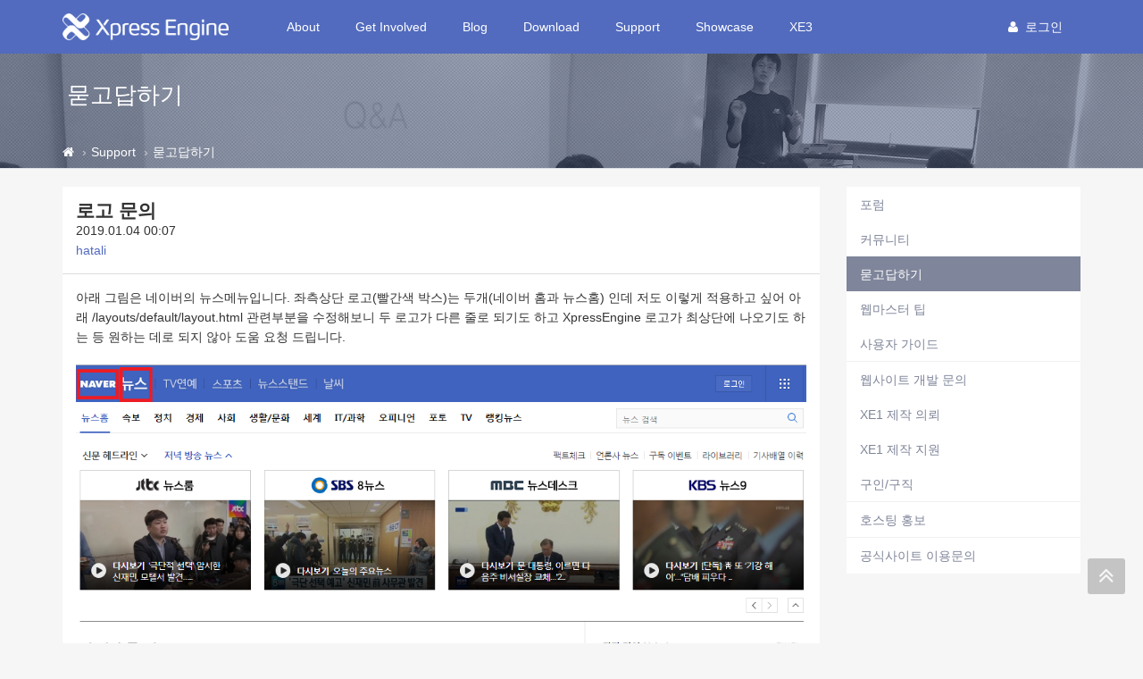

--- FILE ---
content_type: text/html; charset=UTF-8
request_url: https://xe1.xpressengine.com/index.php?mid=qna&page=60&document_srl=23286492
body_size: 12182
content:
<!DOCTYPE html>
<html lang="ko">
<head>
<!-- META -->
<meta charset="utf-8">
<meta name="Generator" content="XpressEngine">
<meta http-equiv="X-UA-Compatible" content="IE=edge">
<!-- TITLE -->
<title>로고 문의 - 묻고답하기 - XpressEngine</title>
<!-- CSS -->
<link rel="stylesheet" href="/common/css/xe.css?20191023164956" />
<link rel="stylesheet" href="/addons/tag_relation/skins/default/css/default.css?20161222171424" />
<link rel="stylesheet" href="/addons/autocomplete/autocomplete.css?20161222171424" />
<link rel="stylesheet" href="/addons/oembed/jquery.oembed.css?20161222171424" />
<link rel="stylesheet" href="/modules/board/skins/xev3a/board.default.css?20161222171425" />
<link rel="stylesheet" href="/layouts/xe_v4/css/bootstrap.min.css?20161222171424" />
<link rel="stylesheet" href="/layouts/xe_v4/css/plugins.css?20161222171424" />
<link rel="stylesheet" href="/layouts/xe_v4/css/main.css?20161222171424" />
<link rel="stylesheet" href="/layouts/xe_v4/css/themes.css?20161222171424" />
<link rel="stylesheet" href="/layouts/xe_v4/css/xev4.css?20170613005111" />
<link rel="stylesheet" href="/modules/editor/styles/ckeditor_recommend/style.css?20191023164956" />
<link rel="stylesheet" href="/widgets/like_it/skins/default/default.likeit.css?20161222171425" />
<link rel="stylesheet" href="/widgets/bannerWidget/skins/default/banner.css?20170616111345" />
<!-- JS -->
<script>
var current_url = "https://xe1.xpressengine.com/?mid=qna&page=60&document_srl=23286492";
var request_uri = "https://xe1.xpressengine.com/";
var current_mid = "qna";
var waiting_message = "서버에 요청 중입니다. 잠시만 기다려주세요.";
var ssl_actions = new Array();
var default_url = "https://xe1.xpressengine.com/";
var enforce_ssl = true;</script>
<!--[if lt IE 9]><script src="/common/js/jquery-1.x.js?20161222171424"></script>
<![endif]--><!--[if gte IE 9]><!--><script src="/common/js/jquery.js?20161222171424"></script>
<!--<![endif]--><script src="/common/js/modernizr.js?20161222171424"></script>
<script src="/common/js/x.js?20161222171424"></script>
<script src="/common/js/URI.js?20171128173949"></script>
<script src="/common/js/blankshield.min.js?20191023164956"></script>
<script src="/common/js/common.js?20191023164956"></script>
<script src="/common/js/js_app.js?20191023164956"></script>
<script src="/common/js/xml2json.js?20170613005111"></script>
<script src="/common/js/xml_handler.js?20191023164956"></script>
<script src="/common/js/xml_js_filter.js?20191023164956"></script>
<script src="/modules/board/tpl/js/board.js?20191023164956"></script>
<script src="/common/js/html5.js?20161222171424"></script>
<script src="/common/js/respond.min.js?20161222171424"></script>
<script src="/widgets/like_it/skins/default/default.likeit.js?20161222171425"></script>
<!-- RSS -->
<link rel="alternate" type="application/rss+xml" title="RSS" href="https://xe1.xpressengine.com/qna/rss" /><link rel="alternate" type="application/atom+xml" title="Atom" href="https://xe1.xpressengine.com/qna/atom" /><!-- ICON -->
<link rel="shortcut icon" href="https://xe1.xpressengine.com/files/attach/xeicon/favicon.ico" /><link rel="apple-touch-icon" href="https://xe1.xpressengine.com/files/attach/xeicon/mobicon.png" />
<script>
						if(!captchaTargetAct) {var captchaTargetAct = [];}
						captchaTargetAct.push("procBoardInsertDocument","procBoardInsertComment","procIssuetrackerInsertIssue","procIssuetrackerInsertHistory","procTextyleInsertComment");
						</script>
<meta name="naver-site-verification" content="66482830c56352164ea614a3b36b4065ec8a82bf"/>

<script>
//<![CDATA[
var document_srl = 23286492;
//]]>
</script>

<meta name="viewport" content="width=device-width">
<style> .xe_content { font-size:14px; }</style>
<link rel="canonical" href="https://xe1.xpressengine.com/qna/23286492" />
<meta name="keywords" content="xpressengine,xe,cms,open-source" />
<meta name="description" content="아래 그림은 네이버의 뉴스메뉴입니다. 좌측상단 로고(빨간색 박스)는 두개(네이버 홈과 뉴스홈) 인데 저도 이렇게 적용하고 싶어 아래 /layouts/default/layout.html 관련부분을 수정해보니 두 로고가 다른 줄로 되기도 하고 XpressEngine 로고가 최상단에 나오기도 하는 등 원하는 데로 되지 않아 도움 요청 드립니다.   &amp;lt;header class=&quot;header&quot;&amp;gt; &amp;lt;h1&amp;gt;     &amp;lt;a href=&quot;{geturl('')}&quot; id=&quot;siteTitle&quot;&amp;gt;     ..." />
<meta property="og:locale" content="ko_KR" />
<meta property="og:type" content="article" />
<meta property="og:url" content="https://xe1.xpressengine.com/qna/23286492" />
<meta property="og:site_name" content="XpressEngine" />
<meta property="og:title" content="로고 문의 - 묻고답하기 - XpressEngine" />
<meta property="og:description" content="아래 그림은 네이버의 뉴스메뉴입니다. 좌측상단 로고(빨간색 박스)는 두개(네이버 홈과 뉴스홈) 인데 저도 이렇게 적용하고 싶어 아래 /layouts/default/layout.html 관련부분을 수정해보니 두 로고가 다른 줄로 되기도 하고 XpressEngine 로고가 최상단에 나오기도 하는 등 원하는 데로 되지 않아 도움 요청 드립니다.   &amp;lt;header class=&quot;header&quot;&amp;gt; &amp;lt;h1&amp;gt;     &amp;lt;a href=&quot;{geturl('')}&quot; id=&quot;siteTitle&quot;&amp;gt;     ..." />
<meta property="article:published_time" content="2019-01-04T00:07:28+09:00" />
<meta property="article:modified_time" content="2019-01-04T20:35:22+09:00" />
<meta property="og:image" content="https://xe1.xpressengine.com/./files/attach/images/122/492/286/023/01a5fc8d61786bcc790947f88de2d037.png" />
<meta property="og:image:width" content="1090" />
<meta property="og:image:height" content="486" />
<meta property="og:image" content="https://xe1.xpressengine.com/files/attach/site_image/site_image.1457187466.png" />
<meta property="og:image:width" content="1200" />
<meta property="og:image:height" content="600" />
<!-- Google Analytics -->
<script>
(function(i,s,o,g,r,a,m){i['GoogleAnalyticsObject']=r;i[r]=i[r]||function(){
(i[r].q=i[r].q||[]).push(arguments)},i[r].l=1*new Date();a=s.createElement(o),
m=s.getElementsByTagName(o)[0];a.async=1;a.src=g;m.parentNode.insertBefore(a,m)
})(window,document,'script','//www.google-analytics.com/analytics.js','ga');

ga('create', 'UA-46389165-1', 'auto');
ga('send', 'pageview', '/qna/23286492');
</script>

<style>
								.footer-user-box {
									margin: 0;
									padding: 0;
								}
								.footer-user-list {
									list-style: none;
								}
								.footer-user-list-title {
									display: inline-block;
									padding-right: 5px;
									font-weight: 700;
								}
								.footer-util-box {
									margin: 0;
									padding: 0;
								}
								.footer-util-list {
									list-style: none;
									position: relative;
									display: inline-block;
									padding-right: 5px;
								}
								.footer-util-list:after {
									content: '';
									display: block;
									width: 1px;
									height: 12px;
									position: absolute;
									top: 5px;
									right: 0;
									background: #D9D9D9;
								}
								.footer-util-list:last-child:after {
									display: none;
								}
							</style><script>
//<![CDATA[
xe.current_lang = "ko";
xe.cmd_find = "찾기";
xe.cmd_cancel = "취소";
xe.cmd_confirm = "확인";
xe.msg_no_root = "루트는 선택 할 수 없습니다.";
xe.msg_no_shortcut = "바로가기는 선택 할 수 없습니다.";
xe.msg_select_menu = "대상 메뉴 선택";
//]]>
</script>
</head>
<body>
<!-- 로그인 XE 제공자 연결 -->
<div id="page-container" class="header-fixed-top">
	<!-- Main Container -->
	<div id="main-container">
		<header class="navbar navbar-inverse navbar-fixed-top" role="navigation">
			<div class="container">
				<!-- GNB-HEADER -->
				<div class="navbar-header">
					<a href="https://xe1.xpressengine.com/">
						<h1 class="navbar-brand hidden-lg"><img src="/layouts/xe_v4/img/bi.png" alt="XpressEngine" width="69"
								height="30"></h1>
						<h1 class="navbar-brand visible-lg"><img src="/layouts/xe_v4/img/bi-lg.png" alt="XpressEngine" width="186"
								height="30"></h1>
					</a>
				</div>
				<!-- GNB -->
				<div class="collapse navbar-collapse" id="horizontal-menu-collapse">
					<ul class="nav navbar-nav">
												<li
							class="dropdown">
							<a href="https://xe1.xpressengine.com/about"
								class=" dropdown-toggle disabled "
								data-toggle="dropdown" |cond="$__Context->val1['list']">About</a>
							<ul class="dropdown-menu">
																									<li
										class="">
										<a href="https://xe1.xpressengine.com/about"
										
											class="active" |cond="$__Context->val2['selected']">About</a>																			</li>
																	<li
										class="">
										<a href="https://www.xehub.io/team"
										
											class="active" |cond="$__Context->val2['selected']">Team</a>																			</li>
																	<li
										class="">
										<a href="https://xe1.xpressengine.com/event"
										
											class="active" |cond="$__Context->val2['selected']">Event</a>																			</li>
																	<li
										class="divider">
																													</li>
																	<li
										class="">
										<a href="https://xe1.xpressengine.com/brand"
										
											class="active" |cond="$__Context->val2['selected']">Brand</a>																			</li>
															</ul>						</li><li
							class="dropdown">
							<a href="https://xe1.xpressengine.com/learn"
								class=" dropdown-toggle disabled "
								data-toggle="dropdown" |cond="$__Context->val1['list']">Get Involved</a>
							<ul class="dropdown-menu">
																									<li
										class="">
										<a href="https://xe1.xpressengine.com/learn"
										
											class="active" |cond="$__Context->val2['selected']">Learn</a>																			</li>
																	<li
										class="">
										<a href="https://xe1.xpressengine.com/dev_guide"
										
											class="active" |cond="$__Context->val2['selected']">개발자 가이드</a>																			</li>
																	<li
										class="">
										<a href="http://xpressengine.github.io/xe-manual-api/html/"
										
											class="active" |cond="$__Context->val2['selected']">API</a>																			</li>
															</ul>						</li><li
							class="">
							<a href="https://xe1.xpressengine.com/devlog"
								class=" "
								data-toggle="dropdown" |cond="$__Context->val1['list']">Blog</a>
													</li><li
							class="dropdown">
							<a href="https://xe1.xpressengine.com/download"
								class=" dropdown-toggle disabled "
								data-toggle="dropdown" |cond="$__Context->val1['list']">Download</a>
							<ul class="dropdown-menu">
																									<li
										class="">
										<a href="https://xe1.xpressengine.com/download"
										
											class="active" |cond="$__Context->val2['selected']">XE 자료실</a>																			</li>
																	<li
										class="">
										<a href="https://xe1.xpressengine.com/markethub"
										
											class="active" |cond="$__Context->val2['selected']">마켓 허브</a>																			</li>
															</ul>						</li><li
							class="dropdown">
							<a href="https://xe1.xpressengine.com/support"
								class="active dropdown-toggle disabled "
								data-toggle="dropdown" |cond="$__Context->val1['list']">Support</a>
							<ul class="dropdown-menu">
																									<li
										class="">
										<a href="https://xe1.xpressengine.com/forum"
										
											class="active" |cond="$__Context->val2['selected']">포럼</a>																			</li>
																	<li
										class="">
										<a href="https://xe1.xpressengine.com/community"
										
											class="active" |cond="$__Context->val2['selected']">커뮤니티</a>																			</li>
																	<li
										class="">
										<a href="https://xe1.xpressengine.com/qna"
										
											class="active" |cond="$__Context->val2['selected']">묻고답하기</a>																			</li>
																	<li
										class="">
										<a href="https://xe1.xpressengine.com/tip"
										
											class="active" |cond="$__Context->val2['selected']">웹마스터 팁</a>																			</li>
																	<li
										class="">
										<a href="https://xe1.xpressengine.com/user_guide"
										
											class="active" |cond="$__Context->val2['selected']">사용자 가이드</a>																			</li>
																	<li
										class="divider">
																													</li>
																	<li
										class="">
										<a href="https://xe1.xpressengine.com/contact_us"
										
											class="active" |cond="$__Context->val2['selected']">웹사이트 개발 문의</a>																			</li>
																	<li
										class="">
										<a href="https://xe1.xpressengine.com/request"
										
											class="active" |cond="$__Context->val2['selected']">XE1 제작 의뢰</a>																			</li>
																	<li
										class="">
										<a href="https://xe1.xpressengine.com/agent"
										
											class="active" |cond="$__Context->val2['selected']">XE1 제작 지원</a>																			</li>
																	<li
										class="">
										<a href="https://xe1.xpressengine.com/jobs"
										
											class="active" |cond="$__Context->val2['selected']">구인/구직</a>																			</li>
																	<li
										class="divider">
																													</li>
																	<li
										class="">
										<a href="https://xe1.xpressengine.com/hosting"
										
											class="active" |cond="$__Context->val2['selected']">호스팅 홍보</a>																			</li>
																	<li
										class="divider">
																													</li>
																	<li
										class="">
										<a href="https://xe1.xpressengine.com/service_help"
										
											class="active" |cond="$__Context->val2['selected']">공식사이트 이용문의</a>																			</li>
															</ul>						</li><li
							class="">
							<a href="https://xe1.xpressengine.com/showcase"
								class=" "
								data-toggle="dropdown" |cond="$__Context->val1['list']">Showcase</a>
													</li><li
							class="dropdown">
							<a href="https://www.xpressengine.com"
								class=" dropdown-toggle disabled "
								data-toggle="dropdown" |cond="$__Context->val1['list']">XE3</a>
							<ul class="dropdown-menu">
																									<li
										class="">
										<a href="https://www.xpressengine.com/"
										
											class="active" |cond="$__Context->val2['selected']">XE3</a>																			</li>
															</ul>						</li>					</ul>
					<div class="navbar-right">
						<ul class="nav navbar-nav member-menu">
														<!-- User Dropdown -->
																					<li class="dropdown">
								<a data-toggle="dropdown" class="dropdown-toggle disabled"
									href="https://xe1.xpressengine.com/index.php?mid=qna&amp;page=60&amp;document_srl=23286492&amp;act=dispMemberLoginForm" |cond="!$__Context->is_logged"
									href="https://xe1.xpressengine.com/index.php?mid=qna&amp;page=60&amp;document_srl=23286492&amp;act=dispMemberInfo" |cond="$__Context->is_logged">
																		<block href="https://xe1.xpressengine.com/index.php?mid=qna&amp;page=60&amp;document_srl=23286492&amp;act=dispMemberLoginForm"><i
											class="fa fa-user" style="margin-right:8px"></i>로그인								</a>
								<ul id="member-menu-container" class="dropdown-menu">
									<li>
																																																		<a href="https://xe1.xpressengine.com/index.php?mid=qna&amp;page=60&amp;document_srl=23286492&amp;act=dispMemberLoginForm">로그인</a>										<a href="https://xe1.xpressengine.com/index.php?mid=qna&amp;page=60&amp;document_srl=23286492&amp;act=dispMemberSignUpForm">회원가입</a>									</li>
								</ul>
							</li>
							<!-- END User Dropdown -->
						</ul>
					</div>
				</div>
			</div>
		</header>
		<!-- END Header -->
		<!-- Page content -->
		<div id="page-content" class="clearfix">
			<div class="content-header"
				style="background: url('/layouts/xe_v4/img/bg004.jpg') repeat scroll 0 0; background-size:cover">
				<div class="header-section container">
					<h1>
												묻고답하기																	</h1>
				</div>
				
				<div class="breadcrumb-container">
					<div class="container">
						<ol class="breadcrumb">
							<li><a class="text-muted" href="https://xe1.xpressengine.com/" title="Home"><i class="fa fa-home"></i></a>
							</li>
															<li><a class="text-muted" href="https://xe1.xpressengine.com/support">Support</a></li>
																																					<li><a href="https://xe1.xpressengine.com/qna"
										class="text-muted">묻고답하기</a></li>
													</ol>
					</div>
				</div>				
			</div>						<div class="container">
				<div class="row clearfix">
					<!-- content -->
					<div class="col-xs-9" |cond="!$__Context->page_full_width" class="col-xs-12" |cond="$__Context->page_full_width">
						<div id="content-container">
																    <div class="board">
			<div class="board_read">
	<div class="panel panel-default">
		<!-- READ HEADER -->
		<div class="panel-heading">
			<h1 class="panel-title">
								<a href="https://xe1.xpressengine.com/qna/23286492">로고 문의</a>
			</h1>
			<p class="time">
				2019.01.04 00:07			</p>
			<p class="meta">
												<a href="#popup_menu_area" class="member_23273934 author" onclick="return false">hatali</a>				<span class="sum">
									</span>
			</p>
		</div>
		<!-- /READ HEADER -->
		<!-- Extra Output -->
				<!-- /Extra Output -->
		<!-- READ BODY -->
		<div class="read_body panel-body">
						<!--BeforeDocument(23286492,23273934)--><div class="document_23286492_23273934 xe_content"><p>아래 그림은 네이버의 뉴스메뉴입니다. 좌측상단 로고(빨간색 박스)는 두개(네이버 홈과 뉴스홈) 인데 저도 이렇게 적용하고 싶어 아래 /layouts/default/layout.html 관련부분을 수정해보니 두 로고가 다른 줄로 되기도 하고 XpressEngine 로고가 최상단에 나오기도 하는 등 원하는 데로 되지 않아 도움 요청 드립니다.</p>

<p><img alt="로고.png" src="https://www.xpressengine.com/./files/attach/images/122/492/286/023/01a5fc8d61786bcc790947f88de2d037.png" /></p>

<p> </p>

<p>&lt;header class="header"&gt;</p>

<p>&lt;h1&gt;</p>

<p>    &lt;a href="{geturl('')}" id="siteTitle"&gt;</p>

<p>         &lt;img src="siteTitle.png" alt="XpressEngine" cond="!Context::getSiteTitle() &amp;&amp; !$layout_info-&gt;LOGO_IMG </p>

<p>                        &amp;&amp; !$layout_info-&gt;LOGO_TEXT"&gt;</p>

<p>         &lt;block cond="Context::getSiteTitle() &amp;&amp; !$layout_info-&gt;LOGO_IMG &amp;&amp; !$layout_info-&gt;LOGO_TEXT"&gt;{Cont                          ext::getSiteTitle()}&lt;/block&gt;</p>

<p>         &lt;img src="{$layout_info-&gt;LOGO_IMG}" alt="{$layout_info-&gt;LOGO_TEXT}" cond="$layout_info-&gt;LOGO_IM                            G"&gt;</p>

<p>         &lt;block cond="!$layout_info-&gt;LOGO_IMG &amp;&amp; $layout_info-&gt;LOGO_TEXT"&gt;{$layout_info-&gt;LOGO_TEXT}&lt;/blo                           ck&gt;</p>

<p>     &lt;/a&gt;</p>

<p>&lt;/h1&gt;</p></div><!--AfterDocument(23286492,23273934)-->					</div>
		<!-- /READ BODY -->
		<!-- READ FOOTER -->
		<div class="read_footer panel-footer clearfix">
			<div class="fileList">
				<button type="button" class="toggleFile" onclick="jQuery(this).next('ul.files').toggle();">첨부 [<strong>1</strong>]</button>
				<ul class="files">
					<li><a href="https://xe1.xpressengine.com/?module=file&amp;act=procFileDownload&amp;file_srl=23286493&amp;sid=2c53fa9d2f5a70f3fa058240ccc285ca&amp;module_srl=122">로고.png <span class="fileSize">[File Size:301.5KB/Download:53]</span></a></li>				</ul>
			</div>			<div class="tns">
												<a class="document_23286492 action" href="#popup_menu_area" onclick="return false">이 게시물을</a>
				<ul class="sns">
					<li class="twitter link"><a href="http://twitter.com/">Twitter</a></li>
					<li class="facebook link"><a href="http://facebook.com/">Facebook</a></li>
					<li class="delicious link"><a href="http://delicious.com/">Delicious</a></li>
				</ul>
				<script>
					var sTitle = '로고 문의';
					jQuery(function($){
					$('.twitter>a').snspost({
					type : 'twitter',
					content : sTitle + ' https://xe1.xpressengine.com/qna/23286492'
				});
				$('.facebook>a').snspost({
				type : 'facebook',
				content : sTitle
			});
			$('.delicious>a').snspost({
			type : 'delicious',
			content : sTitle
		});
	});
</script>
</div>
<div class="sign">
	<img src="https://xe1.xpressengine.com/files/member_extra_info/profile_image/934/273/023/23273934.jpg?20180809161820" alt="Profile" class="pf" />	</div></div>
<div class="panel-footer clearfix">
	<div class="pull-left">
						<div class="xe-widget-wrapper " style="display:inline-block;overflow:inherit;"><div style="*zoom:1;padding:0px 0px 0px 0px !important;"><div class="btn btn-default btn-alt btn-like-it" data-profile-image="/modules/board/skins/xev3a/profile.gif" data-disabled="disabled" data-target-srl="23286492" data-action="likeit">
	<i class="fa fa-heart"></i><span>좋아요</span><small class="count"></small>
</div>
<!-- message -->
<span class="like-it-message" data-target-srl="23286492">
		<span class="default_msg">이 글이 마음에 드셨나요? 제일 먼저 좋아요를 눌러주세요!</span>
</span></div></div>
	</div>
	<div class="pull-right">
		<a href="https://xe1.xpressengine.com/index.php?mid=qna&amp;page=60" class="btn btn-default btn-alt">목록</a>
	</div>
</div>
<!-- /READ FOOTER -->
</div>
</div>
<!-- COMMENT -->
<div class="feedback panel panel-default" id="comment">
	<div class="panel-heading">
		<h2 class="panel-title">댓글 <em>2</em></h2>
	</div>
	<div class="panel-body">
		<ul class="fbList">
												<li class="fbItem " id="comment_23286512" data-group="1">
				<div class="fbMeta">
										<span class="profile"></span>					<h3 class="author">
																		<a href="#popup_menu_area" class="member_22968040" onclick="return false">우랑탕탕이</a>					</h3>
					<p class="time">2019.01.04 10:32</p>
				</div>
								<!--BeforeComment(23286512,22968040)--><div class="comment_23286512_22968040 xe_content"><p>로고는 저렇게 위치를 정하고 크기를 조절을 한다면 가능하겠지만 </p>

<p>해당 게시판 메뉴를 사용할때 메뉴 제목을 크게 하는 것은 초보분들이 하기 조금 어려울것 같습니다</p></div><!--AfterComment(23286512,22968040)-->												<div class="text-right">
					<a href="#" onclick="alert('로그인이 필요합니다.'); return false;" class="btn btn-default btn-xs btn-alt"><i class="fa fa-heart-o" style="color:#F94966"></i> 좋아요</a>
					<a href="https://xe1.xpressengine.com/index.php?mid=qna&amp;page=60&amp;document_srl=23286492&amp;act=dispBoardReplyComment&amp;comment_srl=23286512" class="btn btn-primary btn-xs btn-alt"><i class="fa fa-comments-o"></i> 댓글</a>															<a href="#" onclick="doCallModuleAction('comment','procCommentDeclare','23286512'); return false;" class="btn btn-default btn-xs btn-alt"><i class="fa fa-bell-o"></i> 신고</a>
									</div>
			</li>
									<li class="fbItem indent indent1 own" id="comment_23286560" data-group="1">
				<div class="fbMeta">
					<img src="https://xe1.xpressengine.com/files/member_extra_info/profile_image/934/273/023/23273934.jpg?20180809161820" alt="Profile" class="profile" />										<h3 class="author">
																		<a href="#popup_menu_area" class="member_23273934" onclick="return false">hatali</a>					</h3>
					<p class="time">2019.01.04 20:35</p>
				</div>
								<!--BeforeComment(23286560,23273934)--><div class="comment_23286560_23273934 xe_content"><p><span style="font-family:'Apple SD 산돌고딕 Neo', 'Apple SD Gothic Neo', '나눔고딕', 'Nanum Gothic', '맑은고딕', 'Malgun Gothic', '돋움', Dotum, Tahoma, Geneva, sans-serif;font-size:15px;background-color:rgb(255,255,255);">관심에 정말 감사드립니다.</span></p></div><!--AfterComment(23286560,23273934)-->												<div class="text-right">
					<a href="#" onclick="alert('로그인이 필요합니다.'); return false;" class="btn btn-default btn-xs btn-alt"><i class="fa fa-heart-o" style="color:#F94966"></i> 좋아요</a>
					<a href="https://xe1.xpressengine.com/index.php?mid=qna&amp;page=60&amp;document_srl=23286492&amp;act=dispBoardReplyComment&amp;comment_srl=23286560" class="btn btn-primary btn-xs btn-alt"><i class="fa fa-comments-o"></i> 댓글</a>															<a href="#" onclick="doCallModuleAction('comment','procCommentDeclare','23286560'); return false;" class="btn btn-default btn-xs btn-alt"><i class="fa fa-bell-o"></i> 신고</a>
									</div>
			</li>
					</ul>		<div class="text-center">
					</div>
	</div>
	<div class="panel-body">
			</div>
	<div class="panel-footer text-right">
		<a href="https://xe1.xpressengine.com/index.php?mid=qna&amp;page=60" class="btn btn-default btn-alt">목록</a>
		
	</div>
</div>
<div>
</div>
<!-- /COMMENT -->
	<div class="panel panel-default clearfix">
		<div class="table board_list" id="board_list">
			<table width="100%" class="table" summary="List of Articles">
				<thead>
					<!-- LIST HEADER -->
					<tr>
																											<th scope="col"><span>글쓴이</span></th>																																																																																			<th scope="col" class="title"><span>제목</span></th>																																																																																																																																				<th scope="col"><span><a href="https://xe1.xpressengine.com/index.php?mid=qna&amp;page=60&amp;document_srl=23286492&amp;sort_index=update_order&amp;order_type=desc">최종 글</a></span></th>																																													</tr>
					<!-- /LIST HEADER -->
				</thead>
								<tbody>
					<!-- NOTICE -->
										
					<tr class="notice ">
																											<td class="author"><a href="#popup_menu_area" class="member_18323188" onclick="return false">XE</a></td>																																																																																			<td class="title">
								<a href="https://xe1.xpressengine.com/index.php?mid=qna&amp;page=60&amp;document_srl=22547110">
									<span class="label label-primary">공지</span> <span style="font-weight:bold;">글 쓰기,삭제 운영방식 변경 공지</span>								</a>
								<a href="https://xe1.xpressengine.com/index.php?mid=qna&amp;page=60&amp;document_srl=22547110#comment" class="replyNum" title="Replies">
									[16]
								</a>																								
															</td>																																																																																																																																				<td class="lastReply">
																	<a href="https://xe1.xpressengine.com/qna/22547110#comment" title="Last Reply">
										2019.03.05									</a>
									<span>
										<sub>by</sub>
										남기남									</span>																							</td>																																													</tr>					<!-- /NOTICE -->
					<!-- LIST -->
					<tr class="">
																											<td class="author"><a href="#popup_menu_area" class="member_23287707" onclick="return false">anajo7</a></td>																																																																																			<td class="title">
								<a href="https://xe1.xpressengine.com/index.php?mid=qna&amp;page=60&amp;document_srl=23287709">로그인과 관리자 페이지 오류(도와 주세요)</a>
								<a href="https://xe1.xpressengine.com/index.php?mid=qna&amp;page=60&amp;document_srl=23287709#comment" class="replyNum" title="Replies">[1]</a> 
																<img src="https://xe1.xpressengine.com/modules/document/tpl/icons//file.gif" alt="file" title="file" style="margin-right:2px;" />																							</td>																																																																																																																																				<td class="lastReply">
																	<a href="https://xe1.xpressengine.com/index.php?mid=qna&amp;page=60&amp;document_srl=23287709#comment" title="Last Reply">
										2019.01.18									</a>
									<span>
										<sub>by</sub>
										LuisK									</span>																							</td>																																													</tr><tr class="">
																											<td class="author"><a href="#popup_menu_area" class="member_23287661" onclick="return false">xowl****</a></td>																																																																																			<td class="title">
								<a href="https://xe1.xpressengine.com/index.php?mid=qna&amp;page=60&amp;document_srl=23287663">설치된레이아웃 &gt;기본레이아웃&gt;메인레이아웃&gt;설정후 이미지등록이안되요 ㅠ</a>
								<a href="https://xe1.xpressengine.com/index.php?mid=qna&amp;page=60&amp;document_srl=23287663#comment" class="replyNum" title="Replies">[1]</a> 
																																							</td>																																																																																																																																				<td class="lastReply">
																	<a href="https://xe1.xpressengine.com/index.php?mid=qna&amp;page=60&amp;document_srl=23287663#comment" title="Last Reply">
										2019.01.17									</a>
									<span>
										<sub>by</sub>
										LuisK									</span>																							</td>																																													</tr><tr class="">
																											<td class="author"><a href="#popup_menu_area" class="member_23287450" onclick="return false">풀발잡기</a></td>																																																																																			<td class="title">
								<a href="https://xe1.xpressengine.com/index.php?mid=qna&amp;page=60&amp;document_srl=23287457">로그인 오류</a>
								<a href="https://xe1.xpressengine.com/index.php?mid=qna&amp;page=60&amp;document_srl=23287457#comment" class="replyNum" title="Replies">[1]</a> 
																																							</td>																																																																																																																																				<td class="lastReply">
																	<a href="https://xe1.xpressengine.com/index.php?mid=qna&amp;page=60&amp;document_srl=23287457#comment" title="Last Reply">
										2019.01.17									</a>
									<span>
										<sub>by</sub>
										디자인클립									</span>																							</td>																																													</tr><tr class="">
																											<td class="author"><a href="#popup_menu_area" class="member_23281430" onclick="return false">Bera</a></td>																																																																																			<td class="title">
								<a href="https://xe1.xpressengine.com/index.php?mid=qna&amp;page=60&amp;document_srl=23287097">어느 순간부터 유튜브 링크를 걸었을 때 동영상이 자동으로 안뜨네요ㅠ</a>
								<a href="https://xe1.xpressengine.com/index.php?mid=qna&amp;page=60&amp;document_srl=23287097#comment" class="replyNum" title="Replies">[6]</a> 
																																							</td>																																																																																																																																				<td class="lastReply">
																	<a href="https://xe1.xpressengine.com/index.php?mid=qna&amp;page=60&amp;document_srl=23287097#comment" title="Last Reply">
										2019.01.16									</a>
									<span>
										<sub>by</sub>
										Happiness									</span>																							</td>																																													</tr><tr class="">
																											<td class="author"><a href="#popup_menu_area" class="member_23278081" onclick="return false">도토리묵</a></td>																																																																																			<td class="title">
								<a href="https://xe1.xpressengine.com/index.php?mid=qna&amp;page=60&amp;document_srl=23287586">포인트 부족시 알림창 띄우기</a>
								 
																																							</td>																																																																																																																																				<td class="lastReply">
																&nbsp;							</td>																																													</tr><tr class="">
																											<td class="author"><a href="#popup_menu_area" class="member_3217792" onclick="return false">콜롬보</a></td>																																																																																			<td class="title">
								<a href="https://xe1.xpressengine.com/index.php?mid=qna&amp;page=60&amp;document_srl=23287331">다른 회원정보 보기 권한</a>
								<a href="https://xe1.xpressengine.com/index.php?mid=qna&amp;page=60&amp;document_srl=23287331#comment" class="replyNum" title="Replies">[4]</a> 
																																							</td>																																																																																																																																				<td class="lastReply">
																	<a href="https://xe1.xpressengine.com/index.php?mid=qna&amp;page=60&amp;document_srl=23287331#comment" title="Last Reply">
										2019.01.16									</a>
									<span>
										<sub>by</sub>
										콜롬보									</span>																							</td>																																													</tr><tr class="">
																											<td class="author"><a href="#popup_menu_area" class="member_23287507" onclick="return false">오감</a></td>																																																																																			<td class="title">
								<a href="https://xe1.xpressengine.com/index.php?mid=qna&amp;page=60&amp;document_srl=23287511">게시글에 댓글이 달릴시 이메일로 알람이 오게 하는 방법이 있을까요?</a>
								<a href="https://xe1.xpressengine.com/index.php?mid=qna&amp;page=60&amp;document_srl=23287511#comment" class="replyNum" title="Replies">[2]</a> 
																																							</td>																																																																																																																																				<td class="lastReply">
																	<a href="https://xe1.xpressengine.com/index.php?mid=qna&amp;page=60&amp;document_srl=23287511#comment" title="Last Reply">
										2019.01.16									</a>
									<span>
										<sub>by</sub>
										오감									</span>																							</td>																																													</tr><tr class="">
																											<td class="author"><a href="#popup_menu_area" class="member_20667756" onclick="return false">댑펑</a></td>																																																																																			<td class="title">
								<a href="https://xe1.xpressengine.com/index.php?mid=qna&amp;page=60&amp;document_srl=23287467">게시물 대량 이동을 DB 명령어로 가능한가요?</a>
								<a href="https://xe1.xpressengine.com/index.php?mid=qna&amp;page=60&amp;document_srl=23287467#comment" class="replyNum" title="Replies">[1]</a> 
																																							</td>																																																																																																																																				<td class="lastReply">
																	<a href="https://xe1.xpressengine.com/index.php?mid=qna&amp;page=60&amp;document_srl=23287467#comment" title="Last Reply">
										2019.01.15									</a>
									<span>
										<sub>by</sub>
										sejin7940									</span>																							</td>																																													</tr><tr class="">
																											<td class="author"><a href="#popup_menu_area" class="member_23285384" onclick="return false">별빛</a></td>																																																																																			<td class="title">
								<a href="https://xe1.xpressengine.com/index.php?mid=qna&amp;page=60&amp;document_srl=23287359">특정그룹이나 회원에게 회원정보수정권한 주게 할 수 있나요?</a>
								<a href="https://xe1.xpressengine.com/index.php?mid=qna&amp;page=60&amp;document_srl=23287359#comment" class="replyNum" title="Replies">[3]</a> 
																																							</td>																																																																																																																																				<td class="lastReply">
																	<a href="https://xe1.xpressengine.com/index.php?mid=qna&amp;page=60&amp;document_srl=23287359#comment" title="Last Reply">
										2019.01.15									</a>
									<span>
										<sub>by</sub>
										sejin7940									</span>																							</td>																																													</tr><tr class="">
																											<td class="author"><a href="#popup_menu_area" class="member_3249103" onclick="return false">Happiness</a></td>																																																																																			<td class="title">
								<a href="https://xe1.xpressengine.com/index.php?mid=qna&amp;page=60&amp;document_srl=23287518">xe 1.11.2 로 업글후 로그인 안됩니다.</a>
								 
																																							</td>																																																																																																																																				<td class="lastReply">
																&nbsp;							</td>																																													</tr><tr class="">
																											<td class="author"><a href="#popup_menu_area" class="member_23070616" onclick="return false">밀가루</a></td>																																																																																			<td class="title">
								<a href="https://xe1.xpressengine.com/index.php?mid=qna&amp;page=60&amp;document_srl=23287401">http 500 error 문제</a>
								<a href="https://xe1.xpressengine.com/index.php?mid=qna&amp;page=60&amp;document_srl=23287401#comment" class="replyNum" title="Replies">[6]</a> 
																																							</td>																																																																																																																																				<td class="lastReply">
																	<a href="https://xe1.xpressengine.com/index.php?mid=qna&amp;page=60&amp;document_srl=23287401#comment" title="Last Reply">
										2019.01.15									</a>
									<span>
										<sub>by</sub>
										밀가루									</span>																							</td>																																													</tr><tr class="">
																											<td class="author"><a href="#popup_menu_area" class="member_23287388" onclick="return false">totus****</a></td>																																																																																			<td class="title">
								<a href="https://xe1.xpressengine.com/index.php?mid=qna&amp;page=60&amp;document_srl=23287389">레이아웃 메뉴 수정하는 법?</a>
								<a href="https://xe1.xpressengine.com/index.php?mid=qna&amp;page=60&amp;document_srl=23287389#comment" class="replyNum" title="Replies">[4]</a> 
																<img src="https://xe1.xpressengine.com/modules/document/tpl/icons//file.gif" alt="file" title="file" style="margin-right:2px;" />																							</td>																																																																																																																																				<td class="lastReply">
																	<a href="https://xe1.xpressengine.com/index.php?mid=qna&amp;page=60&amp;document_srl=23287389#comment" title="Last Reply">
										2019.01.15									</a>
									<span>
										<sub>by</sub>
										totus****									</span>																							</td>																																													</tr><tr class="">
																											<td class="author"><a href="#popup_menu_area" class="member_23287016" onclick="return false">davinchi121</a></td>																																																																																			<td class="title">
								<a href="https://xe1.xpressengine.com/index.php?mid=qna&amp;page=60&amp;document_srl=23287079">xe 로컬로 설정하는 법 좀 알려주세요</a>
								<a href="https://xe1.xpressengine.com/index.php?mid=qna&amp;page=60&amp;document_srl=23287079#comment" class="replyNum" title="Replies">[1]</a> 
																																							</td>																																																																																																																																				<td class="lastReply">
																	<a href="https://xe1.xpressengine.com/index.php?mid=qna&amp;page=60&amp;document_srl=23287079#comment" title="Last Reply">
										2019.01.15									</a>
									<span>
										<sub>by</sub>
										LuisK									</span>																							</td>																																													</tr><tr class="">
																											<td class="author"><a href="#popup_menu_area" class="member_20599084" onclick="return false">홈런볼11</a></td>																																																																																			<td class="title">
								<a href="https://xe1.xpressengine.com/index.php?mid=qna&amp;page=60&amp;document_srl=23287362">게시글 내 특수문자</a>
								<a href="https://xe1.xpressengine.com/index.php?mid=qna&amp;page=60&amp;document_srl=23287362#comment" class="replyNum" title="Replies">[1]</a> 
																																							</td>																																																																																																																																				<td class="lastReply">
																	<a href="https://xe1.xpressengine.com/index.php?mid=qna&amp;page=60&amp;document_srl=23287362#comment" title="Last Reply">
										2019.01.15									</a>
									<span>
										<sub>by</sub>
										LuisK									</span>																							</td>																																													</tr><tr class="">
																											<td class="author"><a href="#popup_menu_area" class="member_22764422" onclick="return false">대한국인</a></td>																																																																																			<td class="title">
								<a href="https://xe1.xpressengine.com/index.php?mid=qna&amp;page=60&amp;document_srl=23280364">XE에서 SSL 설정하는 방법?</a>
								<a href="https://xe1.xpressengine.com/index.php?mid=qna&amp;page=60&amp;document_srl=23280364#comment" class="replyNum" title="Replies">[7]</a> 
																<img src="https://xe1.xpressengine.com/modules/document/tpl/icons//file.gif" alt="file" title="file" style="margin-right:2px;" />																							</td>																																																																																																																																				<td class="lastReply">
																	<a href="https://xe1.xpressengine.com/index.php?mid=qna&amp;page=60&amp;document_srl=23280364#comment" title="Last Reply">
										2019.01.13									</a>
									<span>
										<sub>by</sub>
										세걸									</span>																							</td>																																													</tr><tr class="">
																											<td class="author"><a href="#popup_menu_area" class="member_3215750" onclick="return false">마하수리</a></td>																																																																																			<td class="title">
								<a href="https://xe1.xpressengine.com/index.php?mid=qna&amp;page=60&amp;document_srl=23287292">홈페이지가 느려졌을때...</a>
								 
																																							</td>																																																																																																																																				<td class="lastReply">
																&nbsp;							</td>																																													</tr><tr class="">
																											<td class="author"><a href="#popup_menu_area" class="member_23287155" onclick="return false">쾌걸이</a></td>																																																																																			<td class="title">
								<a href="https://xe1.xpressengine.com/index.php?mid=qna&amp;page=60&amp;document_srl=23287271">고수님들~ 관리자 접속시 에러. 살려주세요 ㅜㅜ</a>
								 
																																							</td>																																																																																																																																				<td class="lastReply">
																&nbsp;							</td>																																													</tr><tr class="">
																											<td class="author"><a href="#popup_menu_area" class="member_23287159" onclick="return false">mgl****</a></td>																																																																																			<td class="title">
								<a href="https://xe1.xpressengine.com/index.php?mid=qna&amp;page=60&amp;document_srl=23287161">게시판에 문제</a>
								<a href="https://xe1.xpressengine.com/index.php?mid=qna&amp;page=60&amp;document_srl=23287161#comment" class="replyNum" title="Replies">[2]</a> 
																																							</td>																																																																																																																																				<td class="lastReply">
																	<a href="https://xe1.xpressengine.com/index.php?mid=qna&amp;page=60&amp;document_srl=23287161#comment" title="Last Reply">
										2019.01.13									</a>
									<span>
										<sub>by</sub>
										rail_man									</span>																							</td>																																													</tr><tr class="">
																											<td class="author"><a href="#popup_menu_area" class="member_20599084" onclick="return false">홈런볼11</a></td>																																																																																			<td class="title">
								<a href="https://xe1.xpressengine.com/index.php?mid=qna&amp;page=60&amp;document_srl=23287228">특정 계정 포워딩</a>
								<a href="https://xe1.xpressengine.com/index.php?mid=qna&amp;page=60&amp;document_srl=23287228#comment" class="replyNum" title="Replies">[1]</a> 
																																							</td>																																																																																																																																				<td class="lastReply">
																	<a href="https://xe1.xpressengine.com/index.php?mid=qna&amp;page=60&amp;document_srl=23287228#comment" title="Last Reply">
										2019.01.12									</a>
									<span>
										<sub>by</sub>
										디자인클립									</span>																							</td>																																													</tr><tr class="">
																											<td class="author"><a href="#popup_menu_area" class="member_23218064" onclick="return false">mediaq****</a></td>																																																																																			<td class="title">
								<a href="https://xe1.xpressengine.com/index.php?mid=qna&amp;page=60&amp;document_srl=23287178">사이트 통합 문의</a>
								 
																																							</td>																																																																																																																																				<td class="lastReply">
																&nbsp;							</td>																																													</tr><tr class="">
																											<td class="author"><a href="#popup_menu_area" class="member_23287124" onclick="return false">elena</a></td>																																																																																			<td class="title">
								<a href="https://xe1.xpressengine.com/index.php?mid=qna&amp;page=60&amp;document_srl=23287133">광고형 배너 위젯 추천부탁드립니다.</a>
								<a href="https://xe1.xpressengine.com/index.php?mid=qna&amp;page=60&amp;document_srl=23287133#comment" class="replyNum" title="Replies">[1]</a> 
																																							</td>																																																																																																																																				<td class="lastReply">
																	<a href="https://xe1.xpressengine.com/index.php?mid=qna&amp;page=60&amp;document_srl=23287133#comment" title="Last Reply">
										2019.01.11									</a>
									<span>
										<sub>by</sub>
										우랑탕탕이									</span>																							</td>																																													</tr><tr class="">
																											<td class="author"><a href="#popup_menu_area" class="member_20801458" onclick="return false">김포머슴</a></td>																																																																																			<td class="title">
								<a href="https://xe1.xpressengine.com/index.php?mid=qna&amp;page=60&amp;document_srl=21854162">게시판 목록에서 확장변수 입력방법 다시한번 문의드립니다.</a>
								<a href="https://xe1.xpressengine.com/index.php?mid=qna&amp;page=60&amp;document_srl=21854162#comment" class="replyNum" title="Replies">[3]</a> 
																																							</td>																																																																																																																																				<td class="lastReply">
																	<a href="https://xe1.xpressengine.com/index.php?mid=qna&amp;page=60&amp;document_srl=21854162#comment" title="Last Reply">
										2019.01.11									</a>
									<span>
										<sub>by</sub>
										누리는사람									</span>																							</td>																																													</tr><tr class="">
																											<td class="author"><a href="#popup_menu_area" class="member_23287042" onclick="return false">찬호</a></td>																																																																																			<td class="title">
								<a href="https://xe1.xpressengine.com/index.php?mid=qna&amp;page=60&amp;document_srl=23287048">XE 레이아웃 수정.</a>
								<a href="https://xe1.xpressengine.com/index.php?mid=qna&amp;page=60&amp;document_srl=23287048#comment" class="replyNum" title="Replies">[4]</a> 
																																							</td>																																																																																																																																				<td class="lastReply">
																	<a href="https://xe1.xpressengine.com/index.php?mid=qna&amp;page=60&amp;document_srl=23287048#comment" title="Last Reply">
										2019.01.10									</a>
									<span>
										<sub>by</sub>
										xe초보질문									</span>																							</td>																																													</tr><tr class="">
																											<td class="author"><a href="#popup_menu_area" class="member_23284649" onclick="return false">쟈니</a></td>																																																																																			<td class="title">
								<a href="https://xe1.xpressengine.com/index.php?mid=qna&amp;page=60&amp;document_srl=23287063">게시판에 이런 group_srl은 어떻게 설정하는건가요??</a>
								<a href="https://xe1.xpressengine.com/index.php?mid=qna&amp;page=60&amp;document_srl=23287063#comment" class="replyNum" title="Replies">[1]</a> 
																<img src="https://xe1.xpressengine.com/modules/document/tpl/icons//file.gif" alt="file" title="file" style="margin-right:2px;" />																							</td>																																																																																																																																				<td class="lastReply">
																	<a href="https://xe1.xpressengine.com/index.php?mid=qna&amp;page=60&amp;document_srl=23287063#comment" title="Last Reply">
										2019.01.10									</a>
									<span>
										<sub>by</sub>
										디자인클립									</span>																							</td>																																													</tr><tr class="">
																											<td class="author"><a href="#popup_menu_area" class="member_23287074" onclick="return false">greenCode</a></td>																																																																																			<td class="title">
								<a href="https://xe1.xpressengine.com/index.php?mid=qna&amp;page=60&amp;document_srl=23287077">DoorWeb의 DW_ClayoutA 레이아웃에서 모바일 설정 질문</a>
								 
																																							</td>																																																																																																																																				<td class="lastReply">
																&nbsp;							</td>																																													</tr><tr class="">
																											<td class="author"><a href="#popup_menu_area" class="member_23287016" onclick="return false">davinchi121</a></td>																																																																																			<td class="title">
								<a href="https://xe1.xpressengine.com/index.php?mid=qna&amp;page=60&amp;document_srl=23287018">xe 설치해서 index.php에서 설정하고 있는데 db에서 막혀요</a>
								<a href="https://xe1.xpressengine.com/index.php?mid=qna&amp;page=60&amp;document_srl=23287018#comment" class="replyNum" title="Replies">[3]</a> 
																																							</td>																																																																																																																																				<td class="lastReply">
																	<a href="https://xe1.xpressengine.com/index.php?mid=qna&amp;page=60&amp;document_srl=23287018#comment" title="Last Reply">
										2019.01.10									</a>
									<span>
										<sub>by</sub>
										davinchi121									</span>																							</td>																																													</tr><tr class="">
																											<td class="author"><a href="#popup_menu_area" class="member_23287033" onclick="return false">별인</a></td>																																																																																			<td class="title">
								<a href="https://xe1.xpressengine.com/index.php?mid=qna&amp;page=60&amp;document_srl=23287035">로그인 에러로 관리자 페이지로 접속 자체가 불가합니다.</a>
								 
																																							</td>																																																																																																																																				<td class="lastReply">
																&nbsp;							</td>																																													</tr><tr class="">
																											<td class="author"><a href="#popup_menu_area" class="member_23285384" onclick="return false">별빛</a></td>																																																																																			<td class="title">
								<a href="https://xe1.xpressengine.com/index.php?mid=qna&amp;page=60&amp;document_srl=23286994">게시글 열람 로그 보는것 어덯게 해야 하나요?</a>
								<a href="https://xe1.xpressengine.com/index.php?mid=qna&amp;page=60&amp;document_srl=23286994#comment" class="replyNum" title="Replies">[2]</a> 
																																							</td>																																																																																																																																				<td class="lastReply">
																	<a href="https://xe1.xpressengine.com/index.php?mid=qna&amp;page=60&amp;document_srl=23286994#comment" title="Last Reply">
										2019.01.09									</a>
									<span>
										<sub>by</sub>
										별빛									</span>																							</td>																																													</tr><tr class="">
																											<td class="author"><a href="#popup_menu_area" class="member_23267028" onclick="return false">블루칩</a></td>																																																																																			<td class="title">
								<a href="https://xe1.xpressengine.com/index.php?mid=qna&amp;page=60&amp;document_srl=23286982">카페24 지속적으로 나는 에러에 대한 답변인데요.</a>
								<a href="https://xe1.xpressengine.com/index.php?mid=qna&amp;page=60&amp;document_srl=23286982#comment" class="replyNum" title="Replies">[1]</a> 
																																							</td>																																																																																																																																				<td class="lastReply">
																	<a href="https://xe1.xpressengine.com/index.php?mid=qna&amp;page=60&amp;document_srl=23286982#comment" title="Last Reply">
										2019.01.09									</a>
									<span>
										<sub>by</sub>
										DoorWeb									</span>																							</td>																																													</tr><tr class="">
																											<td class="author"><a href="#popup_menu_area" class="member_23286419" onclick="return false">드럼잘치자</a></td>																																																																																			<td class="title">
								<a href="https://xe1.xpressengine.com/index.php?mid=qna&amp;page=60&amp;document_srl=23286420">안녕하세요 홈페이지 초보입니다.</a>
								<a href="https://xe1.xpressengine.com/index.php?mid=qna&amp;page=60&amp;document_srl=23286420#comment" class="replyNum" title="Replies">[2]</a> 
																<img src="https://xe1.xpressengine.com/modules/document/tpl/icons//file.gif" alt="file" title="file" style="margin-right:2px;" />																							</td>																																																																																																																																				<td class="lastReply">
																	<a href="https://xe1.xpressengine.com/index.php?mid=qna&amp;page=60&amp;document_srl=23286420#comment" title="Last Reply">
										2019.01.09									</a>
									<span>
										<sub>by</sub>
										DoorWeb									</span>																							</td>																																													</tr>					<!-- /LIST -->
				</tbody>			</table>
		</div>
	</div>
	<div class="list_footer">
		<div class="text-center">
			<!-- pagination -->
			<ul class="pagination clearfix">
				<li><a href="https://xe1.xpressengine.com/qna" class="direction prev"><span></span><span></span> 첫 페이지</a></li>
				<li>
										<a href="https://xe1.xpressengine.com/index.php?mid=qna&amp;page=55">55</a>				</li><li>
										<a href="https://xe1.xpressengine.com/index.php?mid=qna&amp;page=56">56</a>				</li><li>
										<a href="https://xe1.xpressengine.com/index.php?mid=qna&amp;page=57">57</a>				</li><li>
										<a href="https://xe1.xpressengine.com/index.php?mid=qna&amp;page=58">58</a>				</li><li>
										<a href="https://xe1.xpressengine.com/index.php?mid=qna&amp;page=59">59</a>				</li><li class="active">
					<a href="#"><strong>60</strong> </a>									</li><li>
										<a href="https://xe1.xpressengine.com/index.php?mid=qna&amp;page=61">61</a>				</li><li>
										<a href="https://xe1.xpressengine.com/index.php?mid=qna&amp;page=62">62</a>				</li><li>
										<a href="https://xe1.xpressengine.com/index.php?mid=qna&amp;page=63">63</a>				</li><li>
										<a href="https://xe1.xpressengine.com/index.php?mid=qna&amp;page=64">64</a>				</li>				<li><a href="https://xe1.xpressengine.com/index.php?mid=qna&amp;page=4414" class="direction next">끝 페이지</a></li>
			</ul>		</div>
		<div class="clearfix">
			<div class="pull-left">
				<form action="https://xe1.xpressengine.com/" method="get" onsubmit="return procFilter(this, search)" id="board_search" class="form" ><input type="hidden" name="act" value="" />
					<input type="hidden" name="vid" value="" />
					<input type="hidden" name="mid" value="qna" />
					<input type="hidden" name="category" value="" />
					<div class="input-group">
						<span class="input-group-addon">
							<select name="search_target">
								<option value="title_content">제목+내용</option><option value="title">제목</option><option value="content">내용</option><option value="comment">댓글</option><option value="user_name">이름</option><option value="nick_name">닉네임</option><option value="tag">태그</option>							</select>
						</span>
						<input type="text" name="search_keyword" value="" title="검색" class="form-control" />
						<span class="input-group-btn">
							<button type="submit" class="btn btn-default btn-alt" onclick="xGetElementById('board_search').submit();return false;"><i class="fa fa-search"></i> 검색</button>
						</span>
					</div>
				</form>			</div>
			<div class="pull-right">
				<a href="https://xe1.xpressengine.com/index.php?mid=qna&amp;page=60&amp;document_srl=23286492&amp;act=dispBoardTagList" class="btn btn-default btn-alt"><i class="fa fa-tags"></i> 태그</a>
				<a href="https://xe1.xpressengine.com/index.php?mid=qna&amp;page=60&amp;act=dispBoardWrite" class="btn btn-primary btn-alt"><i class="fa fa-pencil"></i> 쓰기</a>
							</div>
		</div>
	</div>
		</div>
															</div>
					</div>
					<!-- LNB -->
					<div class="col-xs-3">
						
						<div class="xe-widget-wrapper " style=""><div style="*zoom:1;padding:0px 0px 0px 0px !important;"></div></div>
						
						<ul class="list-group">
							<li
								class="list-group-item  ">
								<a href="https://xe1.xpressengine.com/forum"
								>포럼</a>															</li><li
								class="list-group-item  ">
								<a href="https://xe1.xpressengine.com/community"
								>커뮤니티</a>															</li><li
								class="list-group-item active ">
								<a href="https://xe1.xpressengine.com/qna"
								>묻고답하기</a>															</li><li
								class="list-group-item  ">
								<a href="https://xe1.xpressengine.com/tip"
								>웹마스터 팁</a>															</li><li
								class="list-group-item  ">
								<a href="https://xe1.xpressengine.com/user_guide"
								>사용자 가이드</a>															</li><li
								class="list-group-item  divider">
																							</li><li
								class="list-group-item  ">
								<a href="https://xe1.xpressengine.com/contact_us"
								>웹사이트 개발 문의</a>															</li><li
								class="list-group-item  ">
								<a href="https://xe1.xpressengine.com/request"
								>XE1 제작 의뢰</a>															</li><li
								class="list-group-item  ">
								<a href="https://xe1.xpressengine.com/agent"
								>XE1 제작 지원</a>															</li><li
								class="list-group-item  ">
								<a href="https://xe1.xpressengine.com/jobs"
								>구인/구직</a>															</li><li
								class="list-group-item  divider">
																							</li><li
								class="list-group-item  ">
								<a href="https://xe1.xpressengine.com/hosting"
								>호스팅 홍보</a>															</li><li
								class="list-group-item  divider">
																							</li><li
								class="list-group-item  ">
								<a href="https://xe1.xpressengine.com/service_help"
								>공식사이트 이용문의</a>															</li>						</ul>					</div>					<!-- //LNB -->
				</div>
			</div>		</div>
		<!-- END Page Content -->
		<!-- Footer -->
		<footer class="clearfix">
			<div class="container">
				<div class="sitemap">
					<div class="row">
						<!-- <div class="col-xs-3 text-center"></div> -->
						<div class="col-xs-9">
							<div>
								<h3 class="sr-only">사이트맵</h3>
							</div>
							<div class="row">
								<div class="col-xs-2 sitemap-wrap">
									<div class="sitemap-item">
										<h4><a href="https://xe1.xpressengine.com/about">About</a></h4>
										<ul class="list-unstyled">
											<li><a href="https://xe1.xpressengine.com/event">Event</a></li>
											<li><a href="https://www.xehub.io/team" target="_blank">Team</a></li>
										</ul>
									</div>
								</div>
								<div class="col-xs-2 sitemap-wrap">
									<div class="sitemap-item">
										<h4><a href="https://xe1.xpressengine.com/dev_guide">Get involved</a></h4>
										<ul class="list-unstyled">
											<li><a href="https://xe1.xpressengine.com/dev_guide">개발자 가이드</a></li>
											<li><a href="http://xpressengine.github.io/xe-manual-api/html">API</a></li>
										</ul>
									</div>
								</div>
								<div class="col-xs-2 sitemap-wrap">
									<div class="sitemap-item">
										<h4><a href="https://xe1.xpressengine.com/devlog">Blog</a></h4>
									</div>
								</div>
								<div class="col-xs-2 sitemap-wrap">
									<div class="sitemap-item">
										<h4><a href="https://xe1.xpressengine.com/download">Download</a></h4>
										<ul class="list-unstyled">
											<li><a href="https://xe1.xpressengine.com/download">공식 자료실</a></li>
											<li><a href="https://xe1.xpressengine.com/markethub">마켓 허브</a></li>
										</ul>
									</div>
								</div>
								<div class="col-xs-2 sitemap-wrap">
									<div class="sitemap-item">
										<h4><a href="https://xe1.xpressengine.com/forum">Support</a></h4>
										<ul class="list-unstyled">
											<li><a href="https://xe1.xpressengine.com/user_guide">사용자 가이드</a></li>
											<li><a href="https://xe1.xpressengine.com/forum">XE 포럼</a></li>
											<li><a href="https://xe1.xpressengine.com/qna">묻고답하기</a></li>
											<li><a href="https://xe1.xpressengine.com/tip">XE 팁</a></li>
										</ul>
									</div>
								</div>
								<div class="col-xs-2 sitemap-wrap">
									<div class="sitemap-item">
										<h4><a href="https://xe1.xpressengine.com/showcase">Showcase</a></h4>
									</div>
								</div>
							</div>
						</div>
					</div>
				</div>
				<div class="row abbr">
					<div class="col-xs-9">
						<div class="row">
							
							<div class="col-xs-5">
								<ul class=“footer-user-box” style="margin: 0 0 20px; padding: 0;">
									<li class=“footer-user-list” style="list-style: none;"> <span
											class=“footer-user-list-title”
											style="display: inline-block; padding-right: 5px; font-weight: 700;">대표번호</span>
										<span><a href="tel:070-5220-0620" style="color: #FFF">070-5220-0620</a></span>
									</li>
									<li class=“footer-user-list” style="list-style: none;"> <span
											class=“footer-user-list-title”
											style="display: inline-block; padding-right: 5px; font-weight: 700;">문의메일
										</span> <span><a href="mailto:contact@xpressengine.com"
												style="color: #FFF">contact@xpressengine.com</a></span> </li>
									<li class=“footer-user-list” style="list-style: none;"> <span
											class=“footer-user-list-title”
											style="display: inline-block; padding-right: 5px; font-weight: 700;">상담시간</span>
										<span>평일 10:00 ~ 19:00 (주말/공휴일 휴무)</span> </li>
								</ul>
							</div>
							<div class="col-xs-7">
								<ul class=“footer-util-box” style="margin: 0; padding: 0;">
									<li class=“footer-util-list”
										style="list-style: none; position: relative; display: inline-block; padding-right: 5px;">
										<span class=“footer-util-list-title”>엑스이허브</span> </li>
									<li class=“footer-util-list”
										style="list-style: none; position: relative; display: inline-block; padding-right: 5px;">
										<span class=“footer-util-list-title”>주식회사대표이사 : 오승훈</span> </li>
									<li class=“footer-util-list”
										style="list-style: none; position: relative; display: inline-block; padding-right: 5px;">
										<span class=“footer-util-list-title”>서울특별시 금천구 가산디지털1로 168, A동 506-1호</span> </li>
									<li class=“footer-util-list”
										style="list-style: none; position: relative; display: inline-block; padding-right: 5px;">
										<span class=“footer-util-list-title”>사업자등록번호: 890-87-00869</span> </li>
									<li class=“footer-util-list”
										style="list-style: none; position: relative; display: inline-block; padding-right: 5px;">
										<span class=“footer-util-list-title”>통신판매업 신고번호: 제2019-서울강남-01664호</span> </li>
									<li class=“footer-util-list”
										style="list-style: none; position: relative; display: inline-block; padding-right: 5px;">
										<span class=“footer-util-list-title”>개인정보 보호책임자: 오승훈</span> </li>
								</ul>
							</div>
						</div>
					</div>
				</div>
				<div class="row abbr">
					<div class="col-xs-9">
						<div class="row">
							<div class="col-xs-5">
								<address>&copy; 2022 <a href="https://www.xehub.io" target="_blank">엑스이허브 Co.</a>
								</address>
							</div>
							<div class="col-xs-7">
								<ul class="list-inline">
									<li>
										<a href="https://xe1.xpressengine.com/contact">
																						Contact																					</a>
									</li><li>
										<a href="https://xe1.xpressengine.com/service_help">
																						공식사이트 이용문의																					</a>
									</li><li>
										<a href="https://xe1.xpressengine.com/privacy">
																						<strong style="color: #FFF;">개인정보처리방침</strong>
																					</a>
									</li><li>
										<a href="https://xe1.xpressengine.com/community_rule">
																						커뮤니티 운영규칙																					</a>
									</li><li>
										<a href="https://xe1.xpressengine.com/findemail">
																						이메일 찾기																					</a>
									</li>								</ul>
							</div>
													</div>
					</div>
				</div>
			</div>
		</footer>
		<!-- END Footer -->
	</div>
	<!-- END Main Container -->
</div>
<!-- END Page Container -->
<a id="to-top" href="#" style="display: inline;"><i class="fa fa-angle-double-up"></i></a><meta name="naver-site-verification" content="66482830c56352164ea614a3b36b4065ec8a82bf"/>
<meta property="fb:pages" content="239379599488419" />
<!-- Facebook Pixel Code -->
<script>
!function(f,b,e,v,n,t,s){if(f.fbq)return;n=f.fbq=function(){n.callMethod?
n.callMethod.apply(n,arguments):n.queue.push(arguments)};if(!f._fbq)f._fbq=n;
n.push=n;n.loaded=!0;n.version='2.0';n.queue=[];t=b.createElement(e);t.async=!0;
t.src=v;s=b.getElementsByTagName(e)[0];s.parentNode.insertBefore(t,s)}(window,
document,'script','//connect.facebook.net/en_US/fbevents.js');

fbq('init', '1652128801736486');
fbq('track', "PageView");</script>
<noscript><img height="1" width="1" style="display:none"
src="https://www.facebook.com/tr?id=1652128801736486&ev=PageView&noscript=1"
/></noscript>
<!-- End Facebook Pixel Code -->

<script>
  (function(i,s,o,g,r,a,m){i['GoogleAnalyticsObject']=r;i[r]=i[r]||function(){
  (i[r].q=i[r].q||[]).push(arguments)},i[r].l=1*new Date();a=s.createElement(o),
  m=s.getElementsByTagName(o)[0];a.async=1;a.src=g;m.parentNode.insertBefore(a,m)
  })(window,document,'script','https://www.google-analytics.com/analytics.js','ga');

  ga('create', 'UA-46389165-1', 'auto');
  ga('send', 'pageview');

</script><!-- XEHub Analytics -->
<script src="//wcs.naver.net/wcslog.js"></script>
<script>if(!wcs_add){var wcs_add={};};wcs_add['wa']='b94027817b4290';if(typeof wcs_do!="undefined"){wcs_do();}</script>
<!-- ETC -->
<div class="wfsr"></div>
<script src="/addons/captcha/captcha.js?20191023164956"></script><script src="/files/cache/js_filter_compiled/d046d1841b9c79c545b82d3be892699d.ko.compiled.js?20191023165058"></script><script src="/files/cache/js_filter_compiled/1bdc15d63816408b99f674eb6a6ffcea.ko.compiled.js?20191023165058"></script><script src="/files/cache/js_filter_compiled/9b007ee9f2af763bb3d35e4fb16498e9.ko.compiled.js?20191023165059"></script><script src="/addons/autocomplete/autocomplete.js?20161222171424"></script><script src="/addons/autolink/autolink.js?20191023164956"></script><script src="/addons/oembed/jquery.oembed.js?20191023164956"></script><script src="/addons/oembed/oembed.js?20191023164956"></script><script src="/modules/board/skins/xev3a/board.default.js?20161222171425"></script><script src="/layouts/xe_v4/js/app.custom.js?20161222171425"></script><script src="/layouts/xe_v4/js/plugins.custom.js?20161222171425"></script><script src="/layouts/xe_v4/js/vendor/bootstrap.min.js?20161222171425"></script><script src="/layouts/xe_v4/js/vendor/jquery.timeago.js?20161222171425"></script><script src="/layouts/xe_v4/js/vendor/handlebars.js?20161222171425"></script><script src="/layouts/xe_v4/js/layout.js?20170613005111"></script></body>
</html>


--- FILE ---
content_type: text/css
request_url: https://xe1.xpressengine.com/layouts/xe_v4/css/themes.css?20161222171424
body_size: 5137
content:
/*
 *  Document   : themes.css
 *  Author     : pixelcave
 *  Description: The themes stylesheet of the template. The classes can be used to
 *  alter the text, the background or the border color of an element individually
 *
 */

/*
=================================================================
THEME DEFAULT
=================================================================
*/

.themed-color-default {
    color: #1bbae1 !important;
}

.themed-border-default {
    border-color: #1bbae1 !important;
}

.themed-background-default {
    background-color: #1bbae1 !important;
}

.themed-color-dark-default {
    color: #394263 !important;
}

.themed-border-dark-default {
    border-color: #394263 !important;
}

.themed-background-dark-default {
    background-color: #394263 !important;
}

/*
=================================================================
THEME NIGHT
=================================================================
*/

.themed-color-night {
    color: #888888 !important;
}

.themed-border-night {
    border-color: #888888 !important;
}

.themed-background-night {
    background-color: #888888 !important;
}

.themed-color-dark-night {
    color: #333333 !important;
}

.themed-border-dark-night {
    border-color: #333333 !important;
}

.themed-background-dark-night {
    background-color: #333333 !important;
}

/*
=================================================================
THEME AMETHYST
=================================================================
*/

.themed-color-amethyst {
    color: #af64cc !important;
}

.themed-border-amethyst {
    border-color: #af64cc !important;
}

.themed-background-amethyst {
    background-color: #af64cc !important;
}

.themed-color-dark-amethyst {
    color: #583a63 !important;
}

.themed-border-dark-amethyst {
    border-color: #583a63 !important;
}

.themed-background-dark-amethyst {
    background-color: #583a63 !important;
}

/*
=================================================================
THEME MODERN
=================================================================
*/

.themed-color-modern {
    color: #46b7bf !important;
}

.themed-border-modern {
    border-color: #46b7bf !important;
}

.themed-background-modern {
    background-color: #46b7bf !important;
}

.themed-color-dark-modern {
    color: #3b3f40 !important;
}

.themed-border-dark-modern {
    border-color: #3b3f40 !important;
}

.themed-background-dark-modern {
    background-color: #3b3f40 !important;
}

/*
=================================================================
THEME AUTUMN
=================================================================
*/

.themed-color-autumn {
    color: #e67e22 !important;
}

.themed-border-autumn {
    border-color: #e67e22 !important;
}

.themed-background-autumn {
    background-color: #e67e22 !important;
}

.themed-color-dark-autumn {
    color: #4a392b !important;
}

.themed-border-dark-autumn {
    border-color: #4a392b !important;
}

.themed-background-dark-autumn {
    background-color: #4a392b !important;
}

/*
=================================================================
THEME FLATIE
=================================================================
*/

.themed-color-flatie {
    color: #1ec1b8 !important;
}

.themed-border-flatie {
    border-color: #1ec1b8 !important;
}

.themed-background-flatie {
    background-color: #1ec1b8 !important;
}

.themed-color-dark-flatie {
    color: #32323a !important;
}

.themed-border-dark-flatie {
    border-color: #32323a !important;
}

.themed-background-dark-flatie {
    background-color: #32323a !important;
}

/*
=================================================================
THEME SPRING
=================================================================
*/

.themed-color-spring {
    color: #27ae60 !important;
}

.themed-border-spring {
    border-color: #27ae60 !important;
}

.themed-background-spring {
    background-color: #27ae60 !important;
}

.themed-color-dark-spring {
    color: #344a3d !important;
}

.themed-border-dark-spring {
    border-color: #344a3d !important;
}

.themed-background-dark-spring {
    background-color: #344a3d !important;
}

/*
=================================================================
THEME FANCY
=================================================================
*/

.themed-color-fancy {
    color: #d9416c !important;
}

.themed-border-fancy {
    border-color: #d9416c !important;
}

.themed-background-fancy {
    background-color: #d9416c !important;
}

.themed-color-dark-fancy {
    color: #352b4e !important;
}

.themed-border-dark-fancy {
    border-color: #352b4e !important;
}

.themed-background-dark-fancy {
    background-color: #352b4e !important;
}

/*
=================================================================
THEME FIRE
=================================================================
*/

.themed-color-fire {
    color: #e74c3c !important;
}

.themed-border-fire {
    border-color: #e74c3c !important;
}

.themed-background-fire {
    background-color: #e74c3c !important;
}

.themed-color-dark-fire {
    color: #4a2e2b !important;
}

.themed-border-dark-fire {
    border-color: #4a2e2b !important;
}

.themed-background-dark-fire {
    background-color: #4a2e2b !important;
}